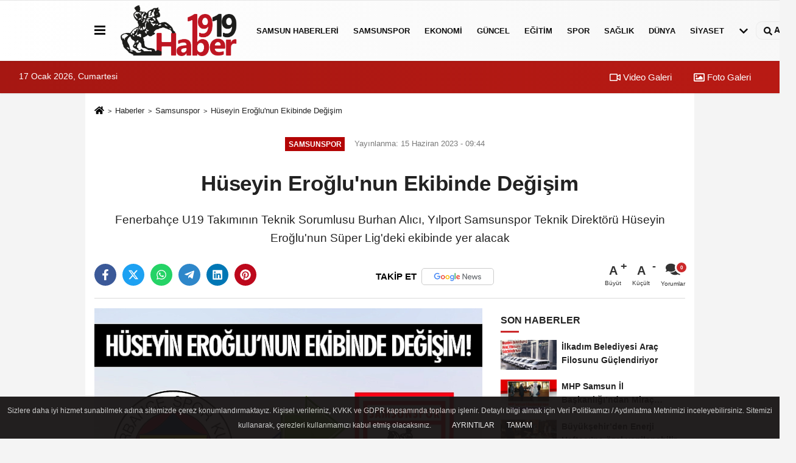

--- FILE ---
content_type: text/html; charset=UTF-8
request_url: https://www.haber1919.com/huseyin-eroglu-nun-ekibinde-degisim/6808/
body_size: 11390
content:
 <!DOCTYPE html> <html lang="tr-TR"><head> <meta name="format-detection" content="telephone=no"/> <meta id="meta-viewport" name="viewport" content="width=1200"> <meta charset="utf-8"> <title>Hüseyin Eroğlu'nun Ekibinde Değişim - Samsunspor - Samsun Haber 1919 - samsun son dakika haberleri</title> <meta name="title" content="Hüseyin Eroğlu&#39;nun Ekibinde Değişim - Samsunspor - Samsun Haber 1919 - samsun son dakika haberleri"> <meta name="description" content="Fenerbahçe U19 Takımının Teknik Sorumlusu Burhan Alıcı, Yılport Samsunspor Teknik Direktörü Hüseyin Eroğlu&#39;nun Süper Lig&#39;deki ekibinde yer alacak "> <meta name="datePublished" content="2023-06-15T09:44:08+03:00"> <meta name="dateModified" content="2023-06-15T09:44:08+03:00"> <meta name="articleSection" content="news"> <link rel="canonical" href="https://www.haber1919.com/huseyin-eroglu-nun-ekibinde-degisim/6808/" /> <link rel="manifest" href="https://www.haber1919.com/manifest.json"> <meta name="robots" content="max-image-preview:large" /> <meta name="robots" content="max-snippet:160"> <link rel="amphtml" href="https://www.haber1919.com/amp/haber/huseyin-eroglu-nun-ekibinde-degisim/6808/"/> <link rel="image_src" type="image/jpeg" href="https://www.haber1919.com/images/haberler/2023/06/huseyin-eroglu-nun-ekibinde-degisim-7673.jpg"/> <meta http-equiv="content-language" content="tr"/> <meta name="content-language" content="tr"><meta name="apple-mobile-web-app-status-bar-style" content="#ebe7e6"><meta name="msapplication-navbutton-color" content="#ebe7e6"> <meta name="theme-color" content="#ebe7e6"/> <link rel="shortcut icon" type="image/x-icon" href="https://www.haber1919.com/favicon.ico"> <link rel="apple-touch-icon" href="https://www.haber1919.com/favicon.ico"> <meta property="og:site_name" content="https://www.haber1919.com" /> <meta property="og:type" content="article" /> <meta property="og:title" content="Hüseyin Eroğlu&#39;nun Ekibinde Değişim" /> <meta property="og:url" content="https://www.haber1919.com/huseyin-eroglu-nun-ekibinde-degisim/6808/" /> <meta property="og:description" content="Fenerbahçe U19 Takımının Teknik Sorumlusu Burhan Alıcı, Yılport Samsunspor Teknik Direktörü Hüseyin Eroğlu&#39;nun Süper Lig&#39;deki ekibinde yer alacak
"/> <meta property="og:image" content="https://www.haber1919.com/images/haberler/2023/06/huseyin-eroglu-nun-ekibinde-degisim-7673.jpg" /> <meta property="og:locale" content="tr_TR" /> <meta property="og:image:width" content="641" /> <meta property="og:image:height" content="380" /> <meta property="og:image:alt" content="Hüseyin Eroğlu&#39;nun Ekibinde Değişim" /> <meta name="twitter:card" content="summary_large_image" /> <meta name="twitter:url" content="https://www.haber1919.com/huseyin-eroglu-nun-ekibinde-degisim/6808/" /> <meta name="twitter:title" content="Hüseyin Eroğlu&#39;nun Ekibinde Değişim" /> <meta name="twitter:description" content="Fenerbahçe U19 Takımının Teknik Sorumlusu Burhan Alıcı, Yılport Samsunspor Teknik Direktörü Hüseyin Eroğlu&#39;nun Süper Lig&#39;deki ekibinde yer alacak
" /> <meta name="twitter:image:src" content="https://www.haber1919.com/images/haberler/2023/06/huseyin-eroglu-nun-ekibinde-degisim-7673.jpg" /> <meta name="twitter:domain" content="https://www.haber1919.com" /> <link rel="alternate" type="application/rss+xml" title="Hüseyin Eroğlu&#39;nun Ekibinde Değişim" href="https://www.haber1919.com/rss_samsunspor_15.xml"/> <script type="text/javascript"> var facebookApp = ''; var facebookAppVersion = 'v10.0'; var twitter_username = ''; var reklamtime = "10000"; var domainname = "https://www.haber1919.com"; var splashcookie = null; var splashtime = null;	var _TOKEN = "1f73b8f0ac5b90f73a5d4d58a8410ef1"; </script><link rel="preload" as="style" href="https://www.haber1919.com/template/prime/assets/css/app.php?v=2023071315420820230909174826" /><link rel="stylesheet" type="text/css" media='all' href="https://www.haber1919.com/template/prime/assets/css/app.php?v=2023071315420820230909174826"/> <link rel="preload" as="script" href="https://www.haber1919.com/template/prime/assets/js/app.js?v=2023071315420820230909174826" /><script src="https://www.haber1919.com/template/prime/assets/js/app.js?v=2023071315420820230909174826"></script> <script src="https://www.haber1919.com/template/prime/assets/js/sticky.sidebar.js?v=2023071315420820230909174826"></script> <script src="https://www.haber1919.com/template/prime/assets/js/libs/swiper/swiper.js?v=2023071315420820230909174826" defer></script> <script src="https://www.haber1919.com/template/prime/assets/js/print.min.js?v=2023071315420820230909174826" defer></script> <script src="https://www.haber1919.com/reg-sw.js?v=2023071315420820230909174826" defer></script> <script data-schema="organization" type="application/ld+json"> { "@context": "https://schema.org", "@type": "Organization", "name": "Samsun Haber 1919 - samsun son dakika haberleri", "url": "https://www.haber1919.com", "logo": { "@type": "ImageObject",	"url": "https://www.haber1919.com/images/genel/logo_1.png",	"width": 360, "height": 90}, "sameAs": [ "https://www.facebook.com/haber1919com", "https://www.youtube.com/channel/UCPyGe7bfW4A60D2aHbken0g", "https://twitter.com/haber1919com", "https://www.instagram.com/haber1919com", "", "", "" ] } </script> <script type="application/ld+json"> { "@context": "https://schema.org", "@type": "BreadcrumbList",	"@id": "https://www.haber1919.com/huseyin-eroglu-nun-ekibinde-degisim/6808/#breadcrumb", "itemListElement": [{ "@type": "ListItem", "position": 1, "item": { "@id": "https://www.haber1919.com", "name": "Ana Sayfa" } }, { "@type": "ListItem", "position": 2, "item": {"@id": "https://www.haber1919.com/samsunspor/","name": "Samsunspor" } }, { "@type": "ListItem", "position": 3, "item": { "@id": "https://www.haber1919.com/huseyin-eroglu-nun-ekibinde-degisim/6808/", "name": "Hüseyin Eroğlu&#39;nun Ekibinde Değişim" } }] } </script> <script type="application/ld+json">{ "@context": "https://schema.org", "@type": "NewsArticle",	"inLanguage":"tr-TR", "mainEntityOfPage": { "@type": "WebPage", "@id": "https://www.haber1919.com/huseyin-eroglu-nun-ekibinde-degisim/6808/" }, "headline": "Hüseyin Eroğlu&amp;#39;nun Ekibinde Değişim", "name": "Hüseyin Eroğlu&#39;nun Ekibinde Değişim", "articleBody": "Yılport Samsunspor Süper Lig yapılanması için çalışmalarına devam ediyor. Kırmızı Beyazlılar, transfer çalışmalarına devam ederken, Teknik Direktör Hüseyin Eroğlu&#39;nun da ekibinde değişimler olmaya başladı.
EROĞLU&#39;NUN EKİBİNDE YER ALACAK
Fenerbahçe U19 Takımının Teknik Sorumlusu Burhan Alıcı, Yılport Samsunspor Teknik Direktörü Hüseyin Eroğlu&#39;nun Süper Lig&#39;deki ekibinde yer alacak. Alıcı, Sarı lacivertli takımdan ayrıldığını ve Süper Lig&#39;e yükselen Samsunspor&#39;da Hüseyin Eroğlu&#39;nun ekibinde yer alacağını söyledi.
ALTINORDU&#39;DA HOCALIK YAPMIŞTI
Alıcı, Fenerbahçe U 19 Teknik Direktörlüğü öncesinde ise, Altınordu U 19 Takımında hocalık yapmıştı.
", "articleSection": "Samsunspor",	"wordCount": 71,	"image": [{	"@type": "ImageObject",	"url": "https://www.haber1919.com/images/haberler/2023/06/huseyin-eroglu-nun-ekibinde-degisim-7673.jpg",	"height": 380,	"width": 641 }], "datePublished": "2023-06-15T09:44:08+03:00", "dateModified": "2023-06-15T09:44:08+03:00", "genre": "news",	"isFamilyFriendly":"True",	"publishingPrinciples":"https://www.haber1919.com/gizlilik-ilkesi.html",	"thumbnailUrl": "https://www.haber1919.com/images/haberler/2023/06/huseyin-eroglu-nun-ekibinde-degisim-7673.jpg", "typicalAgeRange": "7-", "keywords": "",	"author": { "@type": "Person", "name": "Haber 1919",	"url": "https://www.haber1919.com/editor/haber-1919" }, "publisher": { "@type": "Organization", "name": "Samsun Haber 1919 - samsun son dakika haberleri", "logo": { "@type": "ImageObject", "url": "https://www.haber1919.com/images/genel/logo_1.png", "width": 360, "height": 90 } }, "description": "Fenerbahçe U19 Takımının Teknik Sorumlusu Burhan Alıcı, Yılport Samsunspor Teknik Direktörü Hüseyin Eroğlu&#39;nun Süper Lig&#39;deki ekibinde yer alacak
"
} </script></head><body class=""> <div class="container position-relative"><div class="sabit-reklam "></div><div class="sabit-reklam sag-sabit "></div></div> <div class="header-border"></div> <nav class="d-print-none navbar navbar-expand-lg bg-white align-items-center header box-shadow-menu"> <div class="container"><div class="menu" data-toggle="modal" data-target="#menu-aside" data-toggle-class="modal-open-aside"> <span class="menu-item"></span> <span class="menu-item"></span> <span class="menu-item"></span> </div> <a class="navbar-brand logo align-items-center" href="https://www.haber1919.com" title="Haber 1919 | Samsun Haber | Samsunspor | Samsun Son Dakika Haberleri"><picture> <source data-srcset="https://www.haber1919.com/images/genel/logo.webp?v=2023071315420820230909174826" type="image/webp" class="img-fluid logoh"> <source data-srcset="https://www.haber1919.com/images/genel/logo_1.png?v=2023071315420820230909174826" type="image/jpeg" class="img-fluid logoh"> <img src="https://www.haber1919.com/images/genel/logo_1.png?v=2023071315420820230909174826" alt="Anasayfa" class="img-fluid logoh" width="100%" height="100%"></picture></a> <ul class="navbar-nav mr-auto font-weight-bolder nav-active-border bottom b-primary d-none d-md-flex"> <li class="nav-item text-uppercase"><a class="nav-link text-uppercase" href="https://www.haber1919.com/samsun-haberleri/" title="SAMSUN HABERLERİ" rel="external" >SAMSUN HABERLERİ</a></li><li class="nav-item text-uppercase"><a class="nav-link text-uppercase" href="https://www.haber1919.com/samsunspor/" title="Samsunspor" rel="external" >Samsunspor</a></li><li class="nav-item text-uppercase"><a class="nav-link text-uppercase" href="https://www.haber1919.com/ekonomi/" title="EKONOMİ" rel="external" >EKONOMİ</a></li><li class="nav-item text-uppercase"><a class="nav-link text-uppercase" href="https://www.haber1919.com/guncel/" title="GÜNCEL" rel="external" >GÜNCEL</a></li><li class="nav-item text-uppercase"><a class="nav-link text-uppercase" href="https://www.haber1919.com/egitim/" title="EĞİTİM" rel="external" >EĞİTİM</a></li><li class="nav-item text-uppercase"><a class="nav-link text-uppercase" href="https://www.haber1919.com/spor/" title="SPOR" rel="external" >SPOR</a></li><li class="nav-item text-uppercase"><a class="nav-link text-uppercase" href="https://www.haber1919.com/saglik/" title="SAĞLIK" rel="external" >SAĞLIK</a></li><li class="nav-item text-uppercase"><a class="nav-link text-uppercase" href="https://www.haber1919.com/dunya/" title="DÜNYA" rel="external" >DÜNYA</a></li><li class="nav-item text-uppercase"><a class="nav-link text-uppercase" href="https://www.haber1919.com/siyaset/" title="SİYASET" rel="external" >SİYASET</a></li> <li class="nav-item dropdown dropdown-hover"> <a title="tümü" href="#" class="nav-link text-uppercase"><svg width="16" height="16" class="svg-bl text-16"><use xlink:href="https://www.haber1919.com/template/prime/assets/img/sprite.svg#chevron-down"></use></svg></a> <div class="dropdown-menu px-2 py-2"> <a class="d-block p-1 text-nowrap nav-link" href="https://www.haber1919.com/otomobil/" title="OTOMOBİL">OTOMOBİL</a> <a class="d-block p-1 text-nowrap nav-link" href="https://www.haber1919.com/teknoloji/" title="TEKNOLOJİ">TEKNOLOJİ</a> </div> </li> </ul> <ul class="navbar-nav ml-auto align-items-center font-weight-bolder"> <li class="nav-item"><a href="javascript:;" data-toggle="modal" data-target="#search-box" class="search-button nav-link py-1" title="Arama"><svg class="svg-bl" width="14" height="18"> <use xlink:href="https://www.haber1919.com/template/prime/assets/img/spritesvg.svg#search" /> </svg> <span> Ara</span></a></li> </ul> </div></nav></header><div class="container-fluid d-md-block sondakika-bg d-print-none"> <div class="row py-s px-3"> <div class="col-md-5"> <span id="bugun">Bugün <script> function tarihsaat() { var b = new Date, g = b.getSeconds(), d = b.getMinutes(), a = b.getHours(), c = b.getDay(), h = b.getDate(), k = b.getMonth(), b = b.getFullYear(); 10 > a && (a = "0" + a); 10 > g && (g = "0" + g); 10 > d && (d = "0" + d); document.getElementById("bugun").innerHTML = h + " " + "Ocak Şubat Mart Nisan Mayıs Haziran Temmuz Ağustos Eylül Ekim Kasım Aralık".split(" ")[k] + " " + b + ", " + "Pazar Pazartesi Salı Çarşamba Perşembe Cuma Cumartesi".split(" ")[c] + " "; setTimeout("tarihsaat()", 1E3) } function CC_noErrors() { return !0 } window.onerror = CC_noErrors; function bookmarksite(b, g) { document.all ? window.external.AddFavorite(g, b) : window.sidebar && window.sidebar.addPanel(b, g, "") } tarihsaat();</script></span> </div> <div class="col-md-7 d-none d-md-block"> <div class="text-right text-16"><a href="https://www.haber1919.com/video-galeri/" class="px-3" title="Video Galeri" rel="external"><svg class="svg-whss" width="18" height="18"> <use xlink:href="https://www.haber1919.com/template/prime/assets/img/sprite.svg#video" /> </svg> Video Galeri</a> <a href="https://www.haber1919.com/foto-galeri/" class="px-3" title="Foto Galeri" rel="external"><svg class="svg-whss" width="18" height="18"> <use xlink:href="https://www.haber1919.com/template/prime/assets/img/sprite.svg#image" /> </svg> Foto Galeri</a> </div> </div> </div></div> <div class="fixed-share bg-white box-shadow is-hidden align-items-center d-flex post-tools px-3"> <span class="bg-facebook post-share share-link" onClick="ShareOnFacebook('https://www.haber1919.com/huseyin-eroglu-nun-ekibinde-degisim/6808/');return false;" title="facebook"><svg width="18" height="18" class="svg-wh"><use xlink:href="https://www.haber1919.com/template/prime/assets/img/sprite.svg?v=1#facebook-f"></use></svg> </span> <span class="bg-twitter post-share share-link" onClick="ShareOnTwitter('https://www.haber1919.com/huseyin-eroglu-nun-ekibinde-degisim/6808/', 'tr', '', 'Hüseyin Eroğlu’nun Ekibinde Değişim')" title="twitter"><svg width="18" height="18" class="svg-wh"><use xlink:href="https://www.haber1919.com/template/prime/assets/img/sprite.svg?v=1#twitterx"></use></svg></span> <a rel="noopener" class="bg-whatsapp post-share share-link" href="https://api.whatsapp.com/send?text=Hüseyin Eroğlu’nun Ekibinde Değişim https://www.haber1919.com/huseyin-eroglu-nun-ekibinde-degisim/6808/" title="whatsapp"><svg width="18" height="18" class="svg-wh"><use xlink:href="https://www.haber1919.com/template/prime/assets/img/sprite.svg?v=1#whatsapp"></use></svg></a> <a target="_blank" rel="noopener" class="bg-telegram post-share share-link" href="https://t.me/share/url?url=https://www.haber1919.com/huseyin-eroglu-nun-ekibinde-degisim/6808/&text=Hüseyin Eroğlu’nun Ekibinde Değişim" title="telegram"><svg width="18" height="18" class="svg-wh"><use xlink:href="https://www.haber1919.com/template/prime/assets/img/sprite.svg?v=1#telegram"></use></svg></a> <a target="_blank" rel="noopener" class="bg-linkedin post-share share-link" href="https://www.linkedin.com/shareArticle?url=https://www.haber1919.com/huseyin-eroglu-nun-ekibinde-degisim/6808/" title="linkedin"><svg width="18" height="18" class="svg-wh"><use xlink:href="https://www.haber1919.com/template/prime/assets/img/sprite.svg?v=1#linkedin"></use></svg></a> <a target="_blank" rel="noopener" class="bg-pinterest post-share share-link" href="https://pinterest.com/pin/create/button/?url=https://www.haber1919.com/huseyin-eroglu-nun-ekibinde-degisim/6808/&media=https://www.haber1919.com/images/haberler/2023/06/huseyin-eroglu-nun-ekibinde-degisim-7673.jpg&description=Hüseyin Eroğlu’nun Ekibinde Değişim" title="pinterest"><svg width="18" height="18" class="svg-wh"><use xlink:href="https://www.haber1919.com/template/prime/assets/img/sprite.svg?v=1#pinterest"></use></svg></a> <div class="ml-auto d-flex align-items-center"> <a href="javascript:;" class="font-buyut text-muted text-center font-button plus mr-2"> <span>A</span> <div class="text-10 font-weight-normal">Büyüt</div> </a> <a href="javascript:;" class="font-kucult text-muted text-center font-button mr-2"> <span>A</span> <div class="text-10 font-weight-normal">Küçült</div> </a> <a href="javascript:;" class="text-muted text-center position-relative scroll-go" data-scroll="yorumlar-6808" data-count="0"> <svg class="svg-gr" width="24" height="24"><use xlink:href="https://www.haber1919.com/template/prime/assets/img/sprite.svg?v=1#comments" /></svg> <div class="text-10">Yorumlar</div> </a> </div> </div> <div class="print-body" id="print-6808"> <div class="container py-1 bg-white"> <nav aria-label="breadcrumb"> <ol class="breadcrumb justify-content-left"> <li class="breadcrumb-item"><a href="https://www.haber1919.com" title="Ana Sayfa"><svg class="svg-br-2" width="16" height="16"><use xlink:href="https://www.haber1919.com/template/prime/assets/img/sprite.svg?v=1#home" /></svg></a></li> <li class="breadcrumb-item"><a href="https://www.haber1919.com/arsiv/" title="Arşiv">Haberler</a></li> <li class="breadcrumb-item"><a href="https://www.haber1919.com/samsunspor/" title="Samsunspor">Samsunspor</a></li> <li class="breadcrumb-item active d-md-block d-none" aria-current="page"><a href="https://www.haber1919.com/huseyin-eroglu-nun-ekibinde-degisim/6808/" title="Hüseyin Eroğlu&#39;nun Ekibinde Değişim">Hüseyin Eroğlu&#39;nun Ekibinde Değişim</a></li> </ol> </nav> <div id="haberler"> <div class="haber-kapsa print-body" id="print-6808"> <div class="news-start"> <article id="haber-6808"> <div class="text-md-center" > <div class="text-muted text-sm py-2 d-md-flex align-items-center justify-content-center"> <div class="badge badge-lg text-uppercase bg-primary mr-3 my-2 " style="background: !important;"> Samsunspor </div> <div class="d-md-block text-12 text-fade"><svg class="svg-gr-2 d-none" width="14" height="14"><use xlink:href="https://www.haber1919.com/template/prime/assets/img/sprite.svg?v=1#clock"></use></svg> Yayınlanma: 15 Haziran 2023 - 09:44 </div> <div class="text-12 ml-md-3 text-fade"> </div> </div> <h1 class="text-36 post-title my-2 py-2 font-weight-bold"> Hüseyin Eroğlu&#39;nun Ekibinde Değişim </h1> <h2 class="text-2222 mb-0 my-2 py-2 font-weight-normal">Fenerbahçe U19 Takımının Teknik Sorumlusu Burhan Alıcı, Yılport Samsunspor Teknik Direktörü Hüseyin Eroğlu'nun Süper Lig'deki ekibinde yer alacak </h2> <div class="text-muted text-sm py-2 d-md-none align-items-center d-flex text-nowrap"> <div class="badge badge-lg text-uppercase bg-primary mr-3"> Samsunspor </div> <div class="text-12"> 15 Haziran 2023 - 09:44 </div> <div class="ml-3 d-none d-md-block text-12"> </div> </div> <div class="fix-socials_btm d-flex d-md-none"> <div class="post-tools"> <a rel="noopener" class="post-share share-link" href="https://www.haber1919.com" title="Ana Sayfa"><svg width="18" height="18" class="svg-wh"><use xlink:href="https://www.haber1919.com/template/prime/assets/img/sprite.svg?v=1#home"></use></svg></a> <span class="bg-facebook post-share share-link" onClick="ShareOnFacebook('https://www.haber1919.com/huseyin-eroglu-nun-ekibinde-degisim/6808/');return false;" title="facebook"><svg width="18" height="18" class="svg-wh"><use xlink:href="https://www.haber1919.com/template/prime/assets/img/sprite.svg?v=1#facebook-f"></use></svg> </span> <span class="bg-twitter post-share share-link" onClick="ShareOnTwitter('https://www.haber1919.com/huseyin-eroglu-nun-ekibinde-degisim/6808/', 'tr', '', 'Hüseyin Eroğlu’nun Ekibinde Değişim')" title="twitter"><svg width="18" height="18" class="svg-wh"><use xlink:href="https://www.haber1919.com/template/prime/assets/img/sprite.svg?v=1#twitterx"></use></svg> </span> <a target="_blank" rel="noopener" class="bg-whatsapp post-share share-link" href="https://api.whatsapp.com/send?text=Hüseyin Eroğlu’nun Ekibinde Değişim https://www.haber1919.com/huseyin-eroglu-nun-ekibinde-degisim/6808/" title="whatsapp"><svg width="18" height="18" class="svg-wh"><use xlink:href="https://www.haber1919.com/template/prime/assets/img/sprite.svg?v=1#whatsapp"></use></svg></a> <a target="_blank" rel="noopener" class="bg-telegram post-share share-link" href="https://t.me/share/url?url=https://www.haber1919.com/huseyin-eroglu-nun-ekibinde-degisim/6808/&text=Hüseyin Eroğlu’nun Ekibinde Değişim" title="telegram"><svg width="18" height="18" class="svg-wh"><use xlink:href="https://www.haber1919.com/template/prime/assets/img/sprite.svg?v=1#telegram"></use></svg></a> <a target="_blank" rel="noopener" class="bg-linkedin post-share share-link" href="https://www.linkedin.com/shareArticle?url=https://www.haber1919.com/huseyin-eroglu-nun-ekibinde-degisim/6808/" title="linkedin"><svg width="18" height="18" class="svg-wh"><use xlink:href="https://www.haber1919.com/template/prime/assets/img/sprite.svg?v=1#linkedin"></use></svg></a> <a target="_blank" rel="noopener" class="bg-pinterest post-share share-link" href="https://pinterest.com/pin/create/button/?url=https://www.haber1919.com/huseyin-eroglu-nun-ekibinde-degisim/6808/&media=https://www.haber1919.com/images/haberler/2023/06/huseyin-eroglu-nun-ekibinde-degisim-7673.jpg&description=Hüseyin Eroğlu’nun Ekibinde Değişim" title="pinterest"><svg width="18" height="18" class="svg-wh"><use xlink:href="https://www.haber1919.com/template/prime/assets/img/sprite.svg?v=1#pinterest"></use></svg></a> <div class="ml-5 ml-auto d-flex align-items-center"> <a href="javascript:;" class="text-muted text-center position-relative scroll-go d-md-inline-block " data-scroll="yorumlar-6808" data-count="0"> <svg class="svg-gr" width="24" height="24"><use xlink:href="https://www.haber1919.com/template/prime/assets/img/sprite.svg?v=1#comments" /></svg> <div class="text-10">Yorumlar</div> </a> </div> </div></div> <div class="post-tools my-3 d-flex d-print-none flex-scroll flex-wrap"> <span class="bg-facebook post-share share-link" onClick="ShareOnFacebook('https://www.haber1919.com/huseyin-eroglu-nun-ekibinde-degisim/6808/');return false;" title="facebook"><svg width="18" height="18" class="svg-wh"><use xlink:href="https://www.haber1919.com/template/prime/assets/img/sprite.svg?v=1#facebook-f"></use></svg> </span> <span class="bg-twitter post-share share-link" onClick="ShareOnTwitter('https://www.haber1919.com/huseyin-eroglu-nun-ekibinde-degisim/6808/', 'tr', '', 'Hüseyin Eroğlu’nun Ekibinde Değişim')" title="twitter"><svg width="18" height="18" class="svg-wh"><use xlink:href="https://www.haber1919.com/template/prime/assets/img/sprite.svg?v=1#twitterx"></use></svg> </span> <a target="_blank" rel="noopener" class="bg-whatsapp post-share share-link" href="https://api.whatsapp.com/send?text=Hüseyin Eroğlu’nun Ekibinde Değişim https://www.haber1919.com/huseyin-eroglu-nun-ekibinde-degisim/6808/" title="whatsapp"><svg width="18" height="18" class="svg-wh"><use xlink:href="https://www.haber1919.com/template/prime/assets/img/sprite.svg?v=1#whatsapp"></use></svg></a> <a target="_blank" rel="noopener" class="bg-telegram post-share share-link" href="https://t.me/share/url?url=https://www.haber1919.com/huseyin-eroglu-nun-ekibinde-degisim/6808/&text=Hüseyin Eroğlu’nun Ekibinde Değişim" title="telegram"><svg width="18" height="18" class="svg-wh"><use xlink:href="https://www.haber1919.com/template/prime/assets/img/sprite.svg?v=1#telegram"></use></svg></a> <a target="_blank" rel="noopener" class="bg-linkedin post-share share-link" href="https://www.linkedin.com/shareArticle?url=https://www.haber1919.com/huseyin-eroglu-nun-ekibinde-degisim/6808/" title="linkedin"><svg width="18" height="18" class="svg-wh"><use xlink:href="https://www.haber1919.com/template/prime/assets/img/sprite.svg?v=1#linkedin"></use></svg></a> <a target="_blank" rel="noopener" class="bg-pinterest post-share share-link" href="https://pinterest.com/pin/create/button/?url=https://www.haber1919.com/huseyin-eroglu-nun-ekibinde-degisim/6808/&media=https://www.haber1919.com/images/haberler/2023/06/huseyin-eroglu-nun-ekibinde-degisim-7673.jpg&description=Hüseyin Eroğlu’nun Ekibinde Değişim" title="pinterest"><svg width="18" height="18" class="svg-wh"><use xlink:href="https://www.haber1919.com/template/prime/assets/img/sprite.svg?v=1#pinterest"></use></svg></a> <a rel="noopener" href="https://news.google.com/publications/CAAqBwgKMJqEugswp5_RAw?hl=tr&gl=TR&ceid=TR%3Atr" target="_blank" class="float-right googlenewsm-btn" title="TAKİP ET"><span>TAKİP ET</span><img src="https://www.haber1919.com/images/template/google-news.svg" alt="TAKİP ET" width="110" height="28"></a> <div class="ml-5 ml-auto d-flex align-items-center"> <a href="javascript:;" class="font-buyut text-muted text-center font-button plus mr-2"> <span>A</span> <div class="text-10 font-weight-normal">Büyüt</div> </a> <a href="javascript:;" class="font-kucult text-muted text-center font-button mr-2"> <span>A</span> <div class="text-10 font-weight-normal">Küçült</div> </a> <a href="javascript:;" class="text-muted text-center position-relative scroll-go d-none d-md-inline-block " data-scroll="yorumlar-6808" data-count="0"> <svg class="svg-gr" width="24" height="24"><use xlink:href="https://www.haber1919.com/template/prime/assets/img/sprite.svg?v=1#comments" /></svg> <div class="text-10">Yorumlar</div> </a> </div> </div> </div> <div class="border-bottom my-3"></div> <div class="row"> <div class="col-md-8"> <div class="lazy mb-4 responsive-image"> <a target="_blank" data-fancybox="image" href="https://www.haber1919.com/images/haberler/2023/06/huseyin-eroglu-nun-ekibinde-degisim-7673.jpg" title="Hüseyin Eroğlu'nun Ekibinde Değişim"><picture> <source data-srcset="https://www.haber1919.com/images/haberler/2023/06/huseyin-eroglu-nun-ekibinde-degisim-7673.webp" type="image/webp"> <source data-srcset="https://www.haber1919.com/images/haberler/2023/06/huseyin-eroglu-nun-ekibinde-degisim-7673.jpg" type="image/jpeg"> <img src="https://www.haber1919.com/template/prime/assets/img/641x380.jpg?v=2023071315420820230909174826" data-src="https://www.haber1919.com/images/haberler/2023/06/huseyin-eroglu-nun-ekibinde-degisim-7673.jpg" alt="Hüseyin Eroğlu'nun Ekibinde Değişim" class="img-fluid lazy" width="100%" height="100%"></picture></a> </div> <div class="post-body my-3"> <div class="img_position_left"> <div class=" text-center" ><div align="center" class="mb15" id="reklam"><script async src="https://pagead2.googlesyndication.com/pagead/js/adsbygoogle.js?client=ca-pub-1589418636401520" crossorigin="anonymous"></script><!-- 300x250 Kare Reklam --><ins class="adsbygoogle" style="display:inline-block;width:300px;height:250px" data-ad-client="ca-pub-1589418636401520" data-ad-slot="6499481434"></ins><script> (adsbygoogle = window.adsbygoogle || []).push({});</script></div></div> </div> <div class="detay" property="articleBody">
Yılport Samsunspor Süper Lig yapılanması için çalışmalarına devam ediyor. Kırmızı Beyazlılar, transfer çalışmalarına devam ederken, Teknik Direktör Hüseyin Eroğlu'nun da ekibinde değişimler olmaya başladı.</p><img src="https://www.haber1919.com/images/files/2023/06/648ab34382613.jpg" style="width: 550px; height: 550px;" /></p><h2><strong>EROĞLU'NUN EKİBİNDE YER ALACAK</strong></h2>Fenerbahçe U19 Takımının Teknik Sorumlusu Burhan Alıcı, Yılport Samsunspor Teknik Direktörü Hüseyin Eroğlu'nun Süper Lig'deki ekibinde yer alacak. Alıcı, Sarı lacivertli takımdan ayrıldığını ve Süper Lig'e yükselen Samsunspor'da Hüseyin Eroğlu'nun ekibinde yer alacağını söyledi.</p><img src="https://www.haber1919.com/images/files/2023/06/648ab34cdcb4a.jpg" style="width: 550px; height: 541px;" /></p><h2><strong>ALTINORDU'DA HOCALIK YAPMIŞTI</strong></h2>Alıcı, Fenerbahçe U 19 Teknik Direktörlüğü öncesinde ise, Altınordu U 19 Takımında hocalık yapmıştı.</p> </div> <div class=" text-center" ><div align="center" class="mb15" id="reklam"><script async src="https://pagead2.googlesyndication.com/pagead/js/adsbygoogle.js?client=ca-pub-1589418636401520" crossorigin="anonymous"></script><!-- esnek yatay --><ins class="adsbygoogle" style="display:block" data-ad-client="ca-pub-1589418636401520" data-ad-slot="7050748995" data-ad-format="auto" data-full-width-responsive="true"></ins><script> (adsbygoogle = window.adsbygoogle || []).push({});</script></div></div> </div> <div class="clearfixy"></div><div class="emojiler py-3" data-id="6808"></div><script> $(document).ready(function () {
$('.emojiler[data-id="'+6808+'"]').load('https://www.haber1919.com/template/prime/include/emoji.php?postid=6808&type=1');
});</script> <div class="my-3 py-1 d-print-none commenttab" id="yorumlar-6808"> <div class="b-t"> <div class="nav-active-border b-primary top"> <ul class="nav font-weight-bold align-items-center" id="myTab" role="tablist"> <li class="nav-item" role="tab" aria-selected="false"> <a class="nav-link py-3 active" id="comments-tab-6808" data-toggle="tab" href="#comments-6808"><span class="d-md-block text-16">YORUMLAR</span></a> </li> </ul> </div> </div> <div class="tab-content"> <div class="tab-pane show active" id="comments-6808"> <div class="my-3"> <div class="commentResult"></div> <form class="contact_form commentstyle" action="" onsubmit="return tumeva.commentSubmit(this)" name="yorum"> <div class="reply my-2" id="kim" style="display:none;"><strong> <span></span> </strong> adlı kullanıcıya cevap <a href="#" class="notlikeid reply-comment-cancel">x</a> </div> <div class="form-group"> <textarea onkeyup="textCounterJS(this.form.Yorum,this.form.remLensoz,1000);" id="yorum" type="text" minlength="10" name="Yorum" required="required" class="form-control pb-4" placeholder="Kanunlara aykırı, konuyla ilgisi olmayan, küfür içeren yorumlar onaylanmamaktadır.IP adresiniz kaydedilmektedir."></textarea> <label for="remLensoz"> <input autocomplete="off" class="commentbgr text-12 border-0 py-2 px-1" readonly id="remLensoz" name="remLensoz" type="text" maxlength="3" value="2000 karakter"/> </label> <script type="text/javascript"> function textCounterJS(field, cntfield, maxlimit) { if (field.value.length > maxlimit) field.value = field.value.substring(0, maxlimit); else cntfield.value = (maxlimit - field.value.length).toString().concat(' karakter'); } </script> </div> <div class="row"> <div class="col-md-6"> <div class="form-group"> <input autocomplete="off" type="text" maxlength="75" name="AdSoyad" class="form-control" id="adsoyad" required placeholder="Ad / Soyad"> </div> </div> </div> <input type="hidden" name="Baglanti" value="0" class="YorumId"/> <input type="hidden" name="Durum" value="YorumGonder"/> <input type="hidden" name="VeriId" value="6808"/> <input type="hidden" name="Tip" value="1"/> <input type="hidden" name="show" value="20260117"/> <input type="hidden" name="token" value="1f73b8f0ac5b90f73a5d4d58a8410ef1"> <button id="send" type="submit" class="text-14 btn btn-sm btn-primary px-4 font-weight-bold"> Gönder</button> </form> </div> <!-- yorumlar --> </div> </div></div> <div class="btnGoHomePage mt-3"><a href="https://www.haber1919.com"><strong class="click-tracking" data-event-category="detailHomeButton" data-event-label="Anasayfaya Dönmek İçin Tıklayınız" data-event-action="click" title="ANASAYFA">ANASAYFAYA DÖNMEK İÇİN TIKLAYINIZ</strong></a></div> <div class="heading d-print-none py-3">İlginizi Çekebilir</div><div class="row row-sm list-grouped d-print-none"> <div class="col-md-6"> <div class="list-item block"> <a href="https://www.haber1919.com/samsunspor-basaksehir-karsisinda-galibiyet-pesinde/9510/" rel="external" title="Samsunspor Başakşehir Karşısında Galibiyet Peşinde"><picture> <source data-srcset="https://www.haber1919.com/images/haberler/2025/12/samsunspor-basaksehir-karsisinda-galibiyet-pesinde-8119-t.webp" type="image/webp" class="img-fluid"> <source data-srcset="https://www.haber1919.com/images/haberler/2025/12/samsunspor-basaksehir-karsisinda-galibiyet-pesinde-8119-t.jpg" type="image/jpeg" class="img-fluid"> <img src="https://www.haber1919.com/template/prime/assets/img/313x170.jpg?v=2023071315420820230909174826" data-src="https://www.haber1919.com/images/haberler/2025/12/samsunspor-basaksehir-karsisinda-galibiyet-pesinde-8119-t.jpg" alt="Samsunspor Başakşehir Karşısında Galibiyet Peşinde" class="img-fluid lazy maxh3" width="384" height="208"></picture></a> <div class="list-content"> <div class="list-body h-2x"><a href="https://www.haber1919.com/samsunspor-basaksehir-karsisinda-galibiyet-pesinde/9510/" rel="external" title="Samsunspor Başakşehir Karşısında Galibiyet Peşinde" class="list-title mt-1">Samsunspor Başakşehir Karşısında Galibiyet Peşinde</a> </div> </div> </div> </div> <div class="col-md-6"> <div class="list-item block"> <a href="https://www.haber1919.com/sevdamiz-samsun-dan-sert-cikis-adalet-yoksa-futbolun-ruhu-da-yok/9490/" rel="external" title="Sevdamız Samsun’dan Sert Çıkış: “Adalet Yoksa Futbolun Ruhu da Yok!”"><picture> <source data-srcset="https://www.haber1919.com/images/haberler/2025/12/sevdamiz-samsun-dan-sert-cikis-adalet-yoksa-futbolun-ruhu-da-yok-1836-t.webp" type="image/webp" class="img-fluid"> <source data-srcset="https://www.haber1919.com/images/haberler/2025/12/sevdamiz-samsun-dan-sert-cikis-adalet-yoksa-futbolun-ruhu-da-yok-1836-t.jpg" type="image/jpeg" class="img-fluid"> <img src="https://www.haber1919.com/template/prime/assets/img/313x170.jpg?v=2023071315420820230909174826" data-src="https://www.haber1919.com/images/haberler/2025/12/sevdamiz-samsun-dan-sert-cikis-adalet-yoksa-futbolun-ruhu-da-yok-1836-t.jpg" alt="Sevdamız Samsun’dan Sert Çıkış: “Adalet Yoksa Futbolun Ruhu da Yok!”" class="img-fluid lazy maxh3" width="384" height="208"></picture></a> <div class="list-content"> <div class="list-body h-2x"><a href="https://www.haber1919.com/sevdamiz-samsun-dan-sert-cikis-adalet-yoksa-futbolun-ruhu-da-yok/9490/" rel="external" title="Sevdamız Samsun’dan Sert Çıkış: “Adalet Yoksa Futbolun Ruhu da Yok!”" class="list-title mt-1">Sevdamız Samsun’dan Sert Çıkış: “Adalet Yoksa Futbolun Ruhu da Yok!”</a> </div> </div> </div> </div> <div class="col-md-6"> <div class="list-item block"> <a href="https://www.haber1919.com/samsunsporlu-anthony-musaba-hicbir-rakipten-cekinmiyoruz/9443/" rel="external" title="Samsunsporlu Anthony Musaba: “Hiçbir rakipten çekinmiyoruz”"><picture> <source data-srcset="https://www.haber1919.com/images/haberler/2025/11/samsunsporlu-anthony-musaba-hicbir-rakipten-cekinmiyoruz-8288-t.webp" type="image/webp" class="img-fluid"> <source data-srcset="https://www.haber1919.com/images/haberler/2025/11/samsunsporlu-anthony-musaba-hicbir-rakipten-cekinmiyoruz-8288-t.jpg" type="image/jpeg" class="img-fluid"> <img src="https://www.haber1919.com/template/prime/assets/img/313x170.jpg?v=2023071315420820230909174826" data-src="https://www.haber1919.com/images/haberler/2025/11/samsunsporlu-anthony-musaba-hicbir-rakipten-cekinmiyoruz-8288-t.jpg" alt="Samsunsporlu Anthony Musaba: “Hiçbir rakipten çekinmiyoruz”" class="img-fluid lazy maxh3" width="384" height="208"></picture></a> <div class="list-content"> <div class="list-body h-2x"><a href="https://www.haber1919.com/samsunsporlu-anthony-musaba-hicbir-rakipten-cekinmiyoruz/9443/" rel="external" title="Samsunsporlu Anthony Musaba: “Hiçbir rakipten çekinmiyoruz”" class="list-title mt-1">Samsunsporlu Anthony Musaba: “Hiçbir rakipten çekinmiyoruz”</a> </div> </div> </div> </div> <div class="col-md-6"> <div class="list-item block"> <a href="https://www.haber1919.com/canik-te-yesil-alanlar-144-bin-metrekareye-ulasti/9427/" rel="external" title="Canik'te Yeşil Alanlar 144 Bin Metrekareye Ulaştı"><picture> <source data-srcset="https://www.haber1919.com/images/haberler/2025/11/canik-te-yesil-alanlar-144-bin-metrekareye-ulasti-1919-twebp.webp" type="image/webp" class="img-fluid"> <source data-srcset="https://www.haber1919.com/images/haberler/2025/11/canik-te-yesil-alanlar-144-bin-metrekareye-ulasti-1919-t.jpg" type="image/jpeg" class="img-fluid"> <img src="https://www.haber1919.com/template/prime/assets/img/313x170.jpg?v=2023071315420820230909174826" data-src="https://www.haber1919.com/images/haberler/2025/11/canik-te-yesil-alanlar-144-bin-metrekareye-ulasti-1919-t.jpg" alt="Canik'te Yeşil Alanlar 144 Bin Metrekareye Ulaştı" class="img-fluid lazy maxh3" width="384" height="208"></picture></a> <div class="list-content"> <div class="list-body h-2x"><a href="https://www.haber1919.com/canik-te-yesil-alanlar-144-bin-metrekareye-ulasti/9427/" rel="external" title="Canik'te Yeşil Alanlar 144 Bin Metrekareye Ulaştı" class="list-title mt-1">Canik'te Yeşil Alanlar 144 Bin Metrekareye Ulaştı</a> </div> </div> </div> </div> </div></div> <div class="col-md-4 d-print-none sidebar6808"><div class="heading my-2">Son Haberler</div> <div class="list-grid"> <a href="https://www.haber1919.com/ilkadim-belediyesi-arac-filosunu-guclendiriyor/9604/" title="İlkadım Belediyesi Araç Filosunu Güçlendiriyor" rel="external" class="list-item mb-0 py-2"> <picture> <source data-srcset="https://www.haber1919.com/images/haberler/2026/01/ilkadim-belediyesi-arac-filosunu-guclendiriyor-5082-t.webp" type="image/webp"> <source data-srcset="https://www.haber1919.com/images/haberler/2026/01/ilkadim-belediyesi-arac-filosunu-guclendiriyor-5082-t.jpg" type="image/jpeg"> <img src="https://www.haber1919.com/template/prime/assets/img/92x50-l.jpg?v=2023071315420820230909174826" data-src="https://www.haber1919.com/images/haberler/2026/01/ilkadim-belediyesi-arac-filosunu-guclendiriyor-5082-t.jpg" alt="İlkadım Belediyesi Araç Filosunu Güçlendiriyor" class="img-fluid lazy w-92 mh-50px" width="92" height="50"></picture> <div class="list-content py-0 ml-2"> <div class="list-body h-2x"> <div class="list-title h-2x text-topnews text-15 lineblockh"> İlkadım Belediyesi Araç Filosunu Güçlendiriyor </div> </div> </div> </a> <a href="https://www.haber1919.com/mhp-samsun-il-baskanligi-ndan-mirac-kandili-ne-ozel-ikram/9603/" title="MHP Samsun İl Başkanlığı’ndan Miraç Kandili’ne Özel İkram" rel="external" class="list-item mb-0 py-2"> <picture> <source data-srcset="https://www.haber1919.com/images/haberler/2026/01/mhp-samsun-il-baskanligi-ndan-mirac-kandili-ne-ozel-ikram-2761-t.webp" type="image/webp"> <source data-srcset="https://www.haber1919.com/images/haberler/2026/01/mhp-samsun-il-baskanligi-ndan-mirac-kandili-ne-ozel-ikram-2761-t.jpg" type="image/jpeg"> <img src="https://www.haber1919.com/template/prime/assets/img/92x50-l.jpg?v=2023071315420820230909174826" data-src="https://www.haber1919.com/images/haberler/2026/01/mhp-samsun-il-baskanligi-ndan-mirac-kandili-ne-ozel-ikram-2761-t.jpg" alt="MHP Samsun İl Başkanlığı’ndan Miraç Kandili’ne Özel İkram" class="img-fluid lazy w-92 mh-50px" width="92" height="50"></picture> <div class="list-content py-0 ml-2"> <div class="list-body h-2x"> <div class="list-title h-2x text-topnews text-15 lineblockh"> MHP Samsun İl Başkanlığı’ndan Miraç Kandili’ne Özel İkram </div> </div> </div> </a> <a href="https://www.haber1919.com/buyuksehir-den-enerji-haftasi-na-ozel-yenilenebilir-enerjili-tematik-park-yarismasi/9602/" title="Büyükşehir’den Enerji Haftası’na özel yenilenebilir enerjili tematik park yarışması" rel="external" class="list-item mb-0 py-2"> <picture> <source data-srcset="https://www.haber1919.com/images/haberler/2026/01/buyuksehir-den-enerji-haftasi-na-ozel-yenilenebilir-enerjili-tematik-park-yarismasi-3022-t.webp" type="image/webp"> <source data-srcset="https://www.haber1919.com/images/haberler/2026/01/buyuksehir-den-enerji-haftasi-na-ozel-yenilenebilir-enerjili-tematik-park-yarismasi-3022-t.jpg" type="image/jpeg"> <img src="https://www.haber1919.com/template/prime/assets/img/92x50-l.jpg?v=2023071315420820230909174826" data-src="https://www.haber1919.com/images/haberler/2026/01/buyuksehir-den-enerji-haftasi-na-ozel-yenilenebilir-enerjili-tematik-park-yarismasi-3022-t.jpg" alt="Büyükşehir’den Enerji Haftası’na özel yenilenebilir enerjili tematik park yarışması" class="img-fluid lazy w-92 mh-50px" width="92" height="50"></picture> <div class="list-content py-0 ml-2"> <div class="list-body h-2x"> <div class="list-title h-2x text-topnews text-15 lineblockh"> Büyükşehir’den Enerji Haftası’na özel yenilenebilir enerjili... </div> </div> </div> </a> <a href="https://www.haber1919.com/ilkadim-da-kursiyerler-sertifikalarina-kavustu/9601/" title="İlkadım’da kursiyerler sertifikalarına kavuştu" rel="external" class="list-item mb-0 py-2"> <picture> <source data-srcset="https://www.haber1919.com/images/haberler/2026/01/ilkadim-da-kursiyerler-sertifikalarina-kavustu-4670-t.webp" type="image/webp"> <source data-srcset="https://www.haber1919.com/images/haberler/2026/01/ilkadim-da-kursiyerler-sertifikalarina-kavustu-4670-t.jpg" type="image/jpeg"> <img src="https://www.haber1919.com/template/prime/assets/img/92x50-l.jpg?v=2023071315420820230909174826" data-src="https://www.haber1919.com/images/haberler/2026/01/ilkadim-da-kursiyerler-sertifikalarina-kavustu-4670-t.jpg" alt="İlkadım’da kursiyerler sertifikalarına kavuştu" class="img-fluid lazy w-92 mh-50px" width="92" height="50"></picture> <div class="list-content py-0 ml-2"> <div class="list-body h-2x"> <div class="list-title h-2x text-topnews text-15 lineblockh"> İlkadım’da kursiyerler sertifikalarına kavuştu </div> </div> </div> </a> <a href="https://www.haber1919.com/bilim-samsun-ve-kesif-kampusu-nde-yariyil-tatili-coskusu-basliyor/9600/" title="Bilim Samsun ve Keşif Kampüsü’nde yarıyıl tatili coşkusu başlıyor" rel="external" class="list-item mb-0 py-2"> <picture> <source data-srcset="https://www.haber1919.com/images/haberler/2026/01/bilim-samsun-ve-kesif-kampusu-nde-yariyil-tatili-coskusu-basliyor-8271-t.webp" type="image/webp"> <source data-srcset="https://www.haber1919.com/images/haberler/2026/01/bilim-samsun-ve-kesif-kampusu-nde-yariyil-tatili-coskusu-basliyor-8271-t.jpg" type="image/jpeg"> <img src="https://www.haber1919.com/template/prime/assets/img/92x50-l.jpg?v=2023071315420820230909174826" data-src="https://www.haber1919.com/images/haberler/2026/01/bilim-samsun-ve-kesif-kampusu-nde-yariyil-tatili-coskusu-basliyor-8271-t.jpg" alt="Bilim Samsun ve Keşif Kampüsü’nde yarıyıl tatili coşkusu başlıyor" class="img-fluid lazy w-92 mh-50px" width="92" height="50"></picture> <div class="list-content py-0 ml-2"> <div class="list-body h-2x"> <div class="list-title h-2x text-topnews text-15 lineblockh"> Bilim Samsun ve Keşif Kampüsü’nde yarıyıl tatili coşkusu başlıyor </div> </div> </div> </a> </div> </div> </div> <div style="display:none;"> <div id="news-nextprev" class="group" style="display: block;"> <div id="prevNewsUrl" class="leftNewsDetailArrow" data-url="https://www.haber1919.com/samsun-da-yabanci-uyruklu-sayisi-azaldi/6806/"> <a href="https://www.haber1919.com/samsun-da-yabanci-uyruklu-sayisi-azaldi/6806/" rel="external" class="leftArrow prev"> <div class="leftTextImgWrap" style="display: none; opacity: 1;"> <div class="lText nwstle">Samsun'da Yabancı Uyruklu Sayısı Azaldı</div> </div> </a> </div> <div id="nextNewsUrl" class="rightNewsDetailArrow" data-url="https://www.haber1919.com/samsun-da-yabanci-uyruklu-sayisi-azaldi/6806/"> <a href="https://www.haber1919.com/samsun-da-yabanci-uyruklu-sayisi-azaldi/6806/" rel="external" class="rightArrow next"> <div class="rightTextImgWrap" style="display: none; opacity: 1;"> <div class="rText nwstle">Samsun'da Yabancı Uyruklu Sayısı Azaldı</div> </div> </a> <a href="https://www.haber1919.com/samsun-da-yabanci-uyruklu-sayisi-azaldi/6806/" id="sonrakiHaber"></a> </div> </div> <script> $(document).ready(function () { $('.sidebar6808').theiaStickySidebar({ additionalMarginTop: 70, additionalMarginBottom: 20 });}); </script> </div></article> </div> </div> </div> <div class="page-load-status"> <div class="loader-ellips infinite-scroll-request"> <span class="loader-ellips__dot"></span> <span class="loader-ellips__dot"></span> <span class="loader-ellips__dot"></span> <span class="loader-ellips__dot"></span> </div> <p class="infinite-scroll-last"></p> <p class="infinite-scroll-error"></p></div> </div> </div> </div> <div class="modal" id="search-box" data-backdrop="true" aria-hidden="true"> <div class="modal-dialog modal-lg modal-dialog-centered"> <div class="modal-content bg-transparent"> <div class="modal-body p-0"> <a href="javascript:;" data-dismiss="modal" title="Kapat" class="float-right ml-3 d-flex text-white mb-3 font-weight-bold"><svg class="svg-wh fa-4x" width="18" height="18"> <use xlink:href="https://www.haber1919.com/template/prime/assets/img/spritesvg.svg#times" /> </svg></a> <form role="search" action="https://www.haber1919.com/template/prime/search.php" method="post"> <input id="arama-input" required minlength="3" autocomplete="off" type="text" name="q" placeholder="Lütfen aramak istediğiniz kelimeyi yazınız." class="form-control py-3 px-4 border-0"> <input type="hidden" name="type" value="1" > <input type="hidden" name="token" value="f07e9e8c144d0c45b46da2593bf66980"></form> <div class="text-white mt-3 mx-3"></div> </div> </div> </div></div> <div class="modal fade" id="menu-aside" data-backdrop="true" aria-hidden="true"> <div class="modal-dialog modal-left w-xxl mobilmenuheader"> <div class="d-flex flex-column h-100"> <div class="navbar px-md-5 px-3 py-3 d-flex"> <a href="javascript:;" data-dismiss="modal" class="ml-auto"> <svg class="svg-w fa-3x" width="18" height="18"> <use xlink:href="https://www.haber1919.com/template/prime/assets/img/spritesvg.svg#times" /> </svg> </a> </div> <div class="px-md-5 px-3 py-2 scrollable hover flex"> <div class="nav flex-column"> <div class="nav-item"> <a class="nav-link pl-0 py-2" href="https://www.haber1919.com" rel="external" title="Ana Sayfa">Ana Sayfa</a></div> <div class="nav-item"><a class="nav-link pl-0 py-2" href="https://www.haber1919.com/samsun-haberleri/" title="SAMSUN HABERLERİ" rel="external">SAMSUN HABERLERİ</a></div><div class="nav-item"><a class="nav-link pl-0 py-2" href="https://www.haber1919.com/samsunspor/" title="Samsunspor" rel="external">Samsunspor</a></div><div class="nav-item"><a class="nav-link pl-0 py-2" href="https://www.haber1919.com/ekonomi/" title="EKONOMİ" rel="external">EKONOMİ</a></div><div class="nav-item"><a class="nav-link pl-0 py-2" href="https://www.haber1919.com/guncel/" title="GÜNCEL" rel="external">GÜNCEL</a></div><div class="nav-item"><a class="nav-link pl-0 py-2" href="https://www.haber1919.com/egitim/" title="EĞİTİM" rel="external">EĞİTİM</a></div><div class="nav-item"><a class="nav-link pl-0 py-2" href="https://www.haber1919.com/spor/" title="SPOR" rel="external">SPOR</a></div><div class="nav-item"><a class="nav-link pl-0 py-2" href="https://www.haber1919.com/saglik/" title="SAĞLIK" rel="external">SAĞLIK</a></div><div class="nav-item"><a class="nav-link pl-0 py-2" href="https://www.haber1919.com/dunya/" title="DÜNYA" rel="external">DÜNYA</a></div><div class="nav-item"><a class="nav-link pl-0 py-2" href="https://www.haber1919.com/siyaset/" title="SİYASET" rel="external">SİYASET</a></div><div class="nav-item"><a class="nav-link pl-0 py-2" href="https://www.haber1919.com/otomobil/" title="OTOMOBİL" rel="external">OTOMOBİL</a></div><div class="nav-item"><a class="nav-link pl-0 py-2" href="https://www.haber1919.com/teknoloji/" title="TEKNOLOJİ" rel="external">TEKNOLOJİ</a></div> <div class="nav-item"> <a class="nav-link pl-0 py-2" href="https://www.haber1919.com/foto-galeri/" rel="external" title=" Foto Galeri">Foto Galeri</a> </div> <div class="nav-item"> <a class="nav-link pl-0 py-2" href="https://www.haber1919.com/video-galeri/" rel="external" title="Video Galeri">Video Galeri</a> </div> <div class="nav-item"><a class="nav-link pl-0 py-2" href="https://www.haber1919.com/gunun-haberleri/" rel="external" title="Günün Haberleri">Günün Haberleri</a></div> <div class="nav-item"><a class="nav-link pl-0 py-2" href="https://www.haber1919.com/hava-durumu/" rel="external" title="Hava Durumu">Hava Durumu</a> </div> <div class="nav-item"> <a class="nav-link pl-0 py-2" href="https://www.haber1919.com/nobetci-eczaneler/" rel="external" title="Nöbetci Eczaneler">Nöbetci Eczaneler</a> </div> <div class="nav-item"> <a class="nav-link pl-0 py-2" href="https://www.haber1919.com/namaz-vakitleri/" rel="external" title="Namaz Vakitleri">Namaz Vakitleri</a> </div> </div> </div> </div> </div></div><footer class="d-print-none"><div class="py-4 bg-white footer"> <div class="container py-1 text-13"> <div class="row"> <div class="col-md-4"> <ul class="list-unstyled l-h-2x text-13 nav"> <li class="col-6 col-md-6 mtf-1"><a href="https://www.haber1919.com/dunya/" title="DÜNYA">DÜNYA</a></li> <li class="col-6 col-md-6 mtf-1"><a href="https://www.haber1919.com/egitim/" title="EĞİTİM">EĞİTİM</a></li> <li class="col-6 col-md-6 mtf-1"><a href="https://www.haber1919.com/ekonomi/" title="EKONOMİ">EKONOMİ</a></li> <li class="col-6 col-md-6 mtf-1"><a href="https://www.haber1919.com/saglik/" title="SAĞLIK">SAĞLIK</a></li> <li class="col-6 col-md-6 mtf-1"><a href="https://www.haber1919.com/samsun-haberleri/" title="SAMSUN HABERLERİ">SAMSUN HABERLERİ</a></li> <li class="col-6 col-md-6 mtf-1"><a href="https://www.haber1919.com/samsunspor/" title="Samsunspor">Samsunspor</a></li> <li class="col-6 col-md-6 mtf-1"><a href="https://www.haber1919.com/siyaset/" title="SİYASET">SİYASET</a></li> <li class="col-6 col-md-6 mtf-1"><a href="https://www.haber1919.com/spor/" title="SPOR">SPOR</a></li> <li class="col-6 col-md-6 mtf-1"><a href="https://www.haber1919.com/teknoloji/" title="TEKNOLOJİ">TEKNOLOJİ</a></li> <li class="col-6 col-md-6 mtf-1"><a href="https://www.haber1919.com/yasam/" title="YAŞAM">YAŞAM</a></li></ul> </div> <div class="col-md-8"> <div class="row"> <div class="col-4 col-md-3"> <ul class="list-unstyled l-h-2x text-13"> <li class="mtf-1"><a href="https://www.haber1919.com/foto-galeri/" rel="external" title=" Foto Galeri">Foto Galeri</a></li> <li class="mtf-1"><a href="https://www.haber1919.com/video-galeri/" rel="external" title="Video Galeri">Video Galeri</a></li> </ul> </div> <div class="col-6 col-md-3"> <ul class="list-unstyled l-h-2x text-13"> <li class="mtf-1"><a href="https://www.haber1919.com/gunun-haberleri/" rel="external" title="Günün Haberleri">Günün Haberleri</a></li> </ul> </div> <div class="col-6 col-md-3"> <ul class="list-unstyled l-h-2x text-13"> <li class="mtf-1"> <a href="https://www.haber1919.com/hava-durumu/" rel="external" title=" Hava Durumu"> Hava Durumu</a> </li> <li class="mtf-1"> <a href="https://www.haber1919.com/nobetci-eczaneler/" rel="external" title="Nöbetci Eczaneler">Nöbetci Eczaneler</a> </li> <li class="mtf-1"> <a href="https://www.haber1919.com/namaz-vakitleri/" rel="external" title="Namaz Vakitleri">Namaz Vakitleri</a> </li> </ul> </div> <div class="col-6 col-md-3"> </div> <div class="col-md-12 py-2"> <a href="https://www.facebook.com/haber1919com" title="https://www.facebook.com/haber1919com" target="_blank" rel="noopener" class="bg-facebook btn btn-icon rounded mr-2"><svg width="18" height="18" class="svg-wh"> <use xlink:href="https://www.haber1919.com/template/prime/assets/img/spritesvg.svg#facebook-f" /> </svg> </a> <a href="https://twitter.com/haber1919com" title="https://twitter.com/haber1919com" target="_blank" rel="noopener" class="bg-twitter btn btn-icon rounded mr-2"><svg width="18" height="18" class="svg-wh"> <use xlink:href="https://www.haber1919.com/template/prime/assets/img/spritesvg.svg#twitterx" /> </svg> </a> <a href="https://www.instagram.com/haber1919com" title="https://www.instagram.com/haber1919com" target="_blank" rel="noopener" class="bg-instagram btn btn-icon rounded mr-2"><svg width="18" height="18" class="svg-wh"> <use xlink:href="https://www.haber1919.com/template/prime/assets/img/spritesvg.svg#instagram" /> </svg> </a> <a href="https://www.youtube.com/channel/UCPyGe7bfW4A60D2aHbken0g" title="https://www.youtube.com/channel/UCPyGe7bfW4A60D2aHbken0g" target="_blank" rel="noopener" class="bg-youtube btn btn-icon rounded mr-2"><svg width="18" height="18" class="svg-wh"> <use xlink:href="https://www.haber1919.com/template/prime/assets/img/spritesvg.svg#youtube" /> </svg> </a> <a href="https://api.whatsapp.com/send?phone=905332470155" target="_blank" rel="noopener" class="bg-whatsapp btn btn-icon rounded mr-2" title="05332470155"><svg width="18" height="18" class="svg-wh"> <use xlink:href="https://www.haber1919.com/template/prime/assets/img/spritesvg.svg#whatsapp" /> </svg> </a> <a href="https://t.me/Haber1919" target="_blank" rel="noopener" class="bg-telegram btn btn-icon rounded mr-2" title="https://t.me/Haber1919"><svg width="18" height="18" class="svg-wh"> <use xlink:href="https://www.haber1919.com/template/prime/assets/img/spritesvg.svg#telegram" /> </svg> </a> </div> </div> <div class="col-4 col-md-4"> </div> </div> </div> </div> <hr> <div class="container"> <div class="row"> <div class="col-md-12"> <ul class="nav mb-1 justify-content-center text-13"> <li><a class="nav-link pl-0" href="https://www.haber1919.com/rss.html" title="RSS" target="_blank" rel="noopener">Rss</a></li> <li><a class="nav-link pl-0" href="https://www.haber1919.com/kunye.html" title="Künye" rel="external">Künye</a></li><li><a class="nav-link pl-0" href="https://www.haber1919.com/iletisim.html" title="İletişim" rel="external">İletişim</a></li><li><a class="nav-link pl-0" href="https://www.haber1919.com/cerez-politikasi.html" title="Çerez Politikası" rel="external">Çerez Politikası</a></li><li><a class="nav-link pl-0" href="https://www.haber1919.com/gizlilik-ilkeleri.html" title="Gizlilik İlkeleri" rel="external">Gizlilik İlkeleri</a></li> </ul> <div class="text-12"><p class="text-center">Haber1919 - Samsun haber, samsun son dakika haberlerini sitemiz üzerinden anında okuyabilirsiniz. Samsun'da ve Türkiye'de yaşanan son dakika gelişmelerinden haberdar olmak için sitemizi ve sosyal medya hesaplarımızı takip edebilirsiniz. Sizde son dakika haberlerine anında ulaşmak isterseniz haber1919.com internet sitesi Facebook, Twitter, Instagram adreslerimizi takip edin. Yılport Samsunspor takımının son dakika habelerini internet sitemizde bulabilirsiniz. Samsunspor takımı hangi transferleri yaptı? Samsunspor'un bu hafta İlk 11'i ne? gibi soruları merak ediyorsanız Samsunspor kategorisindeki son dakika haberlerimize bakabilirsiniz.
Sitemizde bulunan yazı , video, fotoğraf ve haberlerin her hakkı saklıdır.<br>İzinsiz veya kaynak gösterilemeden kullanılamaz.</p></div> <p class="text-center text-12"><a href="https://www.tumeva.com" class="nav-link pl-0" title="https://www.tumeva.com" target="_blank" rel="noopener">Yazılım: Tumeva Bilişim</a></p> </div> </div> </div></div> <script type="text/javascript" src="https://www.haber1919.com/template/prime/assets/js/jquery.cookie-alert.js?v=2023071315420820230909174826" defer="defer"></script> <script> document.addEventListener('DOMContentLoaded', function (event) { window.cookieChoices && cookieChoices.showCookieConsentBar && cookieChoices.showCookieConsentBar( (window.cookieOptions && cookieOptions.msg) || "Sizlere daha iyi hizmet sunabilmek adına sitemizde çerez konumlandırmaktayız. Kişisel verileriniz, KVKK ve GDPR kapsamında toplanıp işlenir. Detaylı bilgi almak için Veri Politikamızı / Aydınlatma Metnimizi inceleyebilirsiniz. Sitemizi kullanarak, çerezleri kullanmamızı kabul etmiş olacaksınız.", (window.cookieOptions && cookieOptions.close) || "Tamam", (window.cookieOptions && cookieOptions.learn) || "Ayrıntılar",
(window.cookieOptions && cookieOptions.link) || 'https://www.haber1919.com/cerez-politikasi.html'); }); </script> <a href="#" class="scrollup"><svg width="20" height="20" class="svg-wh"><use xlink:href="https://www.haber1919.com/template/prime/assets/img/spritesvg.svg#arrow-up"></use></svg></a> <script>$('.mb20').on('load', function() { $(this).css('cssText', 'height: '+this.contentDocument.body.scrollHeight+'px !important'); }); $('.post-body img').not('#reklam img').each(function() {	$(this).addClass('lazy'); $(this).attr({ "data-src": $(this).attr('src') }) .removeAttr('src');
});</script> <script src="https://www.haber1919.com/template/prime/assets/js/infinite-scroll.pkgd.min.js?v=2023071315420820230909174826" defer></script> <script> var PRIME = {"settings": { "analytics": "UA-37345879-1" } }; $(document).ready(function () { $infinityContainer = $('#haberler').infiniteScroll({ path: function() { return $('.haber-kapsa').last().find('#sonrakiHaber').attr('href'); }, append: '.haber-kapsa', prefill: true, historyTitle: true, history: 'push',	status: '.page-load-status', });
if ($infinityContainer) { $infinityContainer.on('history.infiniteScroll', function(event, title, path) {
$(".scroll-go").click(function() { var e = $(this).attr("data-scroll"); $("html, body").animate({ scrollTop: $("#" + e).offset().top }, 1e3) }); $("article").addClass("my-3"); $(".news-start").addClass("border-bottom");	$('.mb20').on('load', function() { $(this).css('cssText', 'height: '+this.contentDocument.body.scrollHeight+'px !important'); }); gtag('config', PRIME.settings.analytics, { 'page_path': window.location.pathname }); }); }	}); //	// </script> <script> var tumeva = tumeva || {}; $(document).ready(function () { $(document).on('focus', '.yorumComment', function () { $(".commentox").css('display', 'block'); }); tumeva = $.extend(tumeva, { commentInit: function () { this.replyCommentInit(); }, replyCommentInit: function () { $(document).on('click', '.reply-comment', function (elem) { var $elem = $(this), $form = $('#comments-' + $elem.data('id')); $form.find('.reply').show(); $form.find('.reply strong').html($elem.data('name')); $form.find('input[name=Baglanti]').val($elem.data('comment-id')); elem.preventDefault(); }); $(document).on('click', '.reply-comment-cancel', function (elem) { var $elem = $(this); $elem.closest('form').find('.reply').hide(); $elem.closest('form').find('input[name=Baglanti]').val(0); elem.preventDefault(); }); }, commentSubmit: function (elem) { var $form = $(elem); if (tumeva.inputCommentCheck($form)) return false; tumeva.sendComment($form); return false; }, sendComment: function (form) { var resultDiv = form.find('.commentResult'); $.ajax({ type: "POST", url: "https://www.haber1919.com/template/prime/include/ajaxcomment.php", data: form.serialize(), success: function (response) {	$('.commentResult').html(response); form.each(function () { this.reset(); }); form.find('.reply').hide(); form.find('input[name=Baglanti]').val(0); }, error: function () { resultDiv.html("Sistemsel hata oluştu. Lütfen daha sonra tekrar deneyiniz"); } }); }, inputCommentCheck: function (form) { var error = false; form.find('.minput').each(function (index) { $(this).removeClass('requiredx').parent().find("span").remove(); if ($(this).val() == "") { $(this).addClass('requiredx'); $(this).parent().append('<span class="commentstyledanger">* Zorunlu alan</span>'); error = true; } }); return error; }, commentLike: function (id, url) { $.ajax({ type: 'POST', url: url, data: 'id=' + id, success: function (response) { $('span#like' + id).html(response); } }); return false; }, commentNotLike: function (id, url) { $.ajax({ type: 'POST', url: url, data: 'id=' + id, success: function (response) { $('span#notlike' + id).html(response); } }); return false; } }); tumeva.commentInit(); }); </script> <script async src="https://www.googletagmanager.com/gtag/js?id=UA-37345879-1"></script><script> window.dataLayer = window.dataLayer || []; function gtag(){dataLayer.push(arguments);} gtag('js', new Date()); gtag('config', 'UA-37345879-1');</script> </body></html>

--- FILE ---
content_type: text/html; charset=utf-8
request_url: https://www.google.com/recaptcha/api2/aframe
body_size: 267
content:
<!DOCTYPE HTML><html><head><meta http-equiv="content-type" content="text/html; charset=UTF-8"></head><body><script nonce="7MXYbiPu8sIfiIYdzGx6Mw">/** Anti-fraud and anti-abuse applications only. See google.com/recaptcha */ try{var clients={'sodar':'https://pagead2.googlesyndication.com/pagead/sodar?'};window.addEventListener("message",function(a){try{if(a.source===window.parent){var b=JSON.parse(a.data);var c=clients[b['id']];if(c){var d=document.createElement('img');d.src=c+b['params']+'&rc='+(localStorage.getItem("rc::a")?sessionStorage.getItem("rc::b"):"");window.document.body.appendChild(d);sessionStorage.setItem("rc::e",parseInt(sessionStorage.getItem("rc::e")||0)+1);localStorage.setItem("rc::h",'1768633092184');}}}catch(b){}});window.parent.postMessage("_grecaptcha_ready", "*");}catch(b){}</script></body></html>